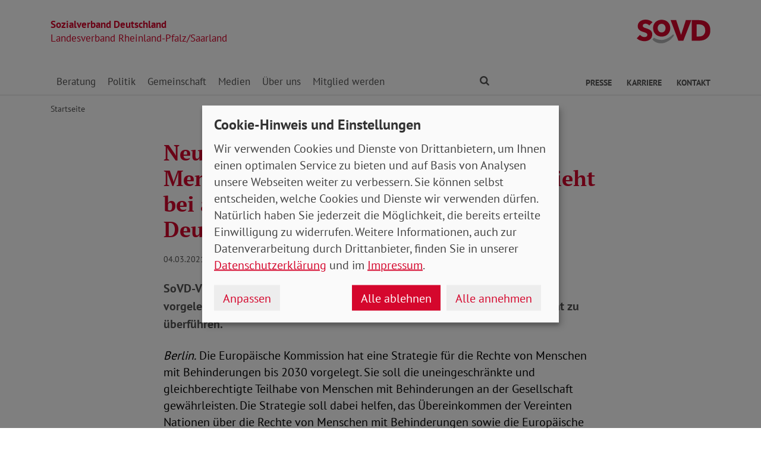

--- FILE ---
content_type: text/html; charset=utf-8
request_url: https://www.sovd-rlp-saarland.de/aktuelles/meldung/neue-eu-strategie-fuer-die-rechte-von-menschen-mit-behinderungen-sovd-sieht-bei-ambitionierter-zielsetzung-deutschland-in-der-pflicht
body_size: 6555
content:
<!DOCTYPE html> <html lang="de"> <head> <meta charset="utf-8"> <!-- Powered by Threeme Distribution This website is powered by TYPO3 - inspiring people to share! TYPO3 is a free open source Content Management Framework initially created by Kasper Skaarhoj and licensed under GNU/GPL. TYPO3 is copyright 1998-2026 of Kasper Skaarhoj. Extensions are copyright of their respective owners. Information and contribution at https://typo3.org/ --> <link rel="icon" href="/_assets/279cee4ecef4166e206be59121d7a13a/Images/Favicon/favicon.ico" type="image/vnd.microsoft.icon"> <title>Neue EU-Strategie für die Rechte von Menschen mit Behinderungen: SoVD sieht bei ambitionierter Zielsetzung Deutschland in der Pflicht</title> <meta name="generator" content="TYPO3 CMS"> <meta name="description" content="SoVD-Vizepräsidentin Ursula Engelen-Kefer: „Die Kommission hat umfangreich vorgelegt. Nun sind die Mitgliedstaaten am Zug, diese Ziele in nationales Recht zu überführen.“"> <meta name="viewport" content="width=device-width, initial-scale=1"> <meta name="keywords" content="Soziales, Verband, SoVD"> <meta name="author" content="Sozialverband Deutschland e.V."> <meta name="robots" content="index,follow"> <meta property="og:title" content="Neue EU-Strategie für die Rechte von Menschen mit Behinderungen: SoVD sieht bei ambitionierter Zielsetzung Deutschland in der Pflicht"> <meta property="og:type" content="article"> <meta property="og:url" content="https://www.sovd-rlp-saarland.de/aktuelles/meldung/neue-eu-strategie-fuer-die-rechte-von-menschen-mit-behinderungen-sovd-sieht-bei-ambitionierter-zielsetzung-deutschland-in-der-pflicht"> <meta property="og:description" content="SoVD-Vizepräsidentin Ursula Engelen-Kefer: „Die Kommission hat umfangreich vorgelegt. Nun sind die Mitgliedstaaten am Zug, diese Ziele in nationales Recht zu überführen.“"> <meta name="twitter:title" content="Neue EU-Strategie für die Rechte von Menschen mit Behinderungen: SoVD sieht bei ambitionierter Zielsetzung Deutschland in der Pflicht"> <meta name="twitter:card" content="summary"> <meta name="twitter:description" content="SoVD-Vizepräsidentin Ursula Engelen-Kefer: „Die Kommission hat umfangreich vorgelegt. Nun sind die Mitgliedstaaten am Zug, diese Ziele in nationales Recht zu überführen.“"> <meta name="twitter:site" content="@SoVD_Bund"> <meta property="article:author" content="Sebastian Triesch"> <meta property="article:published_time" content="2021-03-04"> <meta property="article:modified_time" content="2021-03-09"> <meta property="article:expiration_time" content="2028-01-26"> <link rel="stylesheet" href="/typo3temp/assets/compressed/merged-fc3762843b80300143dbbd4aabfd2f59-min.css.gz?1769399173" media="screen"> <link rel="stylesheet" href="/typo3temp/assets/compressed/merged-f7264f812e7f3a584734b5646ac2abee-min.css.gz?1769399173" media="print"> <link rel="apple-touch-icon" sizes="180x180" href="/_assets/279cee4ecef4166e206be59121d7a13a/Images/Favicon/apple-touch-icon.png"> <link rel="icon" type="image/png" sizes="32x32" href="/_assets/279cee4ecef4166e206be59121d7a13a/Images/Favicon/favicon-32x32.png"> <link rel="icon" type="image/png" sizes="16x16" href="/_assets/279cee4ecef4166e206be59121d7a13a/Images/Favicon/favicon-16x16.png"> <link rel="manifest" href="/_assets/279cee4ecef4166e206be59121d7a13a/Images/Favicon/site.webmanifest" crossorigin="use-credentials"> <link rel="mask-icon" href="/_assets/279cee4ecef4166e206be59121d7a13a/Images/Favicon/safari-pinned-tab.svg" color="#d5072d"> <link rel="shortcut icon" href="/_assets/279cee4ecef4166e206be59121d7a13a/Images/Favicon/favicon.ico"> <meta name="msapplication-TileColor" content="#d5072d"> <meta name="msapplication-config" content="/_assets/279cee4ecef4166e206be59121d7a13a/Images/Favicon/browserconfig.xml"> <meta name="theme-color" content="#ffffff"> <link rel="preload" href="/_assets/279cee4ecef4166e206be59121d7a13a/Fonts/PtSans/pt-sans-v11-latin-ext_latin-regular.woff2" as="font" type="font/woff2" crossorigin /> <link rel="preload" href="/_assets/279cee4ecef4166e206be59121d7a13a/Fonts/PtSans/pt-sans-v11-latin-ext_latin-700.woff2" as="font" type="font/woff2" crossorigin /> <link rel="preload" href="/_assets/279cee4ecef4166e206be59121d7a13a/Fonts/PtSerif/pt-serif-v11-latin-ext_latin-regular.woff2" as="font" type="font/woff2" crossorigin /> <link rel="preload" href="/_assets/279cee4ecef4166e206be59121d7a13a/Fonts/PtSerif/pt-serif-v11-latin-ext_latin-700.woff2" as="font" type="font/woff2" crossorigin /> <link rel="preload" href="/_assets/279cee4ecef4166e206be59121d7a13a/Vendor/IcoMoon/threeme/fonts/threeme.woff?g1uvxz" as="font" type="font/woff" crossorigin /> <link rel="preload" href="/_assets/da037883643583719ff1c16a170c14d9/Css/fa-solid-900.woff2" as="font" type="font/woff2" crossorigin /> <link rel="preload" href="/_assets/da037883643583719ff1c16a170c14d9/Css/fa-brands-400.woff2" as="font" type="font/woff2" crossorigin /><script refer src="/_assets/279cee4ecef4166e206be59121d7a13a/JavaScript/Frontend/Klaro/klaro.config.js"></script><script refer src="/_assets/279cee4ecef4166e206be59121d7a13a/Vendor/Klaro/dist/klaro.js" data-config="klaroConfig"></script> <link rel="canonical" href="https://www.sovd-rlp-saarland.de/aktuelles/meldung/neue-eu-strategie-fuer-die-rechte-von-menschen-mit-behinderungen-sovd-sieht-bei-ambitionierter-zielsetzung-deutschland-in-der-pflicht"/> </head> <body id="page-1010511" class="page-layout-0 backend-layout-default20 "> <header> <div class="container"> <div class="row"> <div class="col-8 col-sm-7"> <a class="header-brand" href="/"> <strong>Sozialverband Deutschland</strong><br> Landesverband Rheinland-Pfalz/Saarland </a> </div> <div class="col-4 col-sm-5"> <a class="header-logo" title="Zur Startseite" href="/"> <img src="/_assets/279cee4ecef4166e206be59121d7a13a/Images/Logo/SoVD.svg" width="101" height="32" alt=""/> <span class="sr-only">Landesverband Rheinland-Pfalz/Saarland</span> </a> </div> </div> <a href="#anchor-main-content" id="anchor-top" class="sr-only sr-only-focusable">Direkt zu den Inhalten springen</a> <nav class="navbar navbar-expand-lg navbar-dark"> <button class="navbar-toggler collapsed" type="button" data-toggle="collapse" data-target="#navbarToggleContent" aria-controls="navbarToggleContent" aria-expanded="false" aria-label="Navigation ein- und ausschalten"> <span class="navbar-toggler-icon"> <span class="icon-bar top-bar"></span> <span class="icon-bar middle-bar"></span> <span class="icon-bar bottom-bar"></span> </span> <span class="navbar-toggler-text">Menü</span> </button> <ul class="navbar-nav navbar-nav--search list-inline d-block d-lg-none"> <li class="list-inline-item"> <a class="nav-link" href="/suche"> <i class="icon icon-search" aria-hidden="true"></i> <span class="sr-only">Finden</span> </a> </li> </ul> <div class="collapse navbar-collapse" id="navbarToggleContent"> <ul class="navbar-nav navbar-nav__dropdown level-1"><li class="nav-item dropdown"><a id="navbarDrop1010445" href="/beratung/beratung" title="Beratung" target="_top" class="nav-link dropdown-toggle" role="button" data-toggle="dropdown" aria-haspopup="true" aria-expanded="false"> Beratung </a><ul class="dropdown-menu level-2" aria-labelledby="navbarDrop1010445"><li class="nav-item"><a href="/beratung/beratung" title="Unser Beratungsangebot" target="_top" class="dropdown-item"> Unser Beratungsangebot </a></li><li class="nav-item"><a href="/beratung/behinderung" title="Behinderung" target="_top" class="dropdown-item"> Behinderung </a></li><li class="nav-item"><a href="/beratung/buergergeld-grundsicherung" title="Bürgergeld / Grundsicherung" target="_top" class="dropdown-item"> Bürgergeld / Grundsicherung </a></li><li class="nav-item"><a href="/beratung/gesundheit" title="Gesundheit" target="_top" class="dropdown-item"> Gesundheit </a></li><li class="nav-item"><a href="/beratung/musterklage" title="Musterklage" target="_top" class="dropdown-item"> Musterklage </a></li><li class="nav-item"><a href="/beratung/patientenverfuegung-/-vorsorgevollmacht" title="Patientenverfügung / Vorsorgevollmacht" target="_top" class="dropdown-item"> Patientenverfügung / Vorsorgevollmacht </a></li><li class="nav-item"><a href="/beratung/pflege" title="Pflege" target="_top" class="dropdown-item"> Pflege </a></li><li class="nav-item"><a href="/beratung/rente" title="Rente" target="_top" class="dropdown-item"> Rente </a></li><li class="nav-item"><a href="/beratung/faq-zur-grundrente" title="FAQ zur Grundrente" target="_top" class="dropdown-item"> FAQ zur Grundrente </a></li></ul></li><li class="nav-item dropdown"><a id="navbarDrop1010454" href="/politik/arbeit" title="Politik" target="_top" class="nav-link dropdown-toggle" role="button" data-toggle="dropdown" aria-haspopup="true" aria-expanded="false"> Politik </a><ul class="dropdown-menu level-2" aria-labelledby="navbarDrop1010454"><li class="nav-item"><a href="/politik/arbeit" title="Arbeit" target="_top" class="dropdown-item"> Arbeit </a></li><li class="nav-item"><a href="/politik/armut" title="Armut" target="_top" class="dropdown-item"> Armut </a></li><li class="nav-item"><a href="/politik/behinderung" title="Behinderung" target="_top" class="dropdown-item"> Behinderung </a></li><li class="nav-item"><a href="/politik/buergergeld-grundsicherung" title="Bürgergeld / Grundsicherung" target="_top" class="dropdown-item"> Bürgergeld / Grundsicherung </a></li><li class="nav-item"><a href="/politik/europa" title="Europa" target="_top" class="dropdown-item"> Europa </a></li><li class="nav-item"><a href="/politik/frauen" title="Frauen" target="_top" class="dropdown-item"> Frauen </a></li><li class="nav-item"><a href="/politik/gesundheit" title="Gesundheit" target="_top" class="dropdown-item"> Gesundheit </a></li><li class="nav-item"><a href="/politik/jugend" title="Jugend" target="_top" class="dropdown-item"> Jugend </a></li><li class="nav-item"><a href="/politik/pflege" title="Pflege" target="_top" class="dropdown-item"> Pflege </a></li><li class="nav-item"><a href="/politik/rente" title="Rente" target="_top" class="dropdown-item"> Rente </a></li></ul></li><li class="nav-item dropdown"><a id="navbarDrop1010468" href="/gemeinschaft/ehrenamt" title="Gemeinschaft" target="_top" class="nav-link dropdown-toggle" role="button" data-toggle="dropdown" aria-haspopup="true" aria-expanded="false"> Gemeinschaft </a><ul class="dropdown-menu level-2" aria-labelledby="navbarDrop1010468"><li class="nav-item"><a href="/gemeinschaft/ehrenamt" title="Ehrenamt" target="_top" class="dropdown-item"> Ehrenamt </a></li><li class="nav-item"><a href="/gemeinschaft/vorteile" title="Vorteile" target="_top" class="dropdown-item"> Vorteile </a></li><li class="nav-item"><a href="/gemeinschaft/kooperationen" title="Kooperationen" target="_top" class="dropdown-item"> Kooperationen </a></li><li class="nav-item"><a href="/gemeinschaft/veranstaltungen-kv/ov" title="Veranstaltungen KV/OV" target="_top" class="dropdown-item"> Veranstaltungen KV/OV </a></li></ul></li><li class="nav-item dropdown"><a id="navbarDrop1010474" href="/medien/nachrichten" title="Medien" target="_top" class="nav-link dropdown-toggle" role="button" data-toggle="dropdown" aria-haspopup="true" aria-expanded="false"> Medien </a><ul class="dropdown-menu level-2" aria-labelledby="navbarDrop1010474"><li class="nav-item"><a href="/medien/nachrichten" title="Nachrichten" target="_top" class="dropdown-item"> Nachrichten </a></li><li class="nav-item"><a href="/medien/social-media" title="Social Media" target="_top" class="dropdown-item"> Social Media </a></li><li class="nav-item dropdown dropright"><a id="navbarDropLevel21010477" href="/medien/sovd-zeitung/ausgabe" title="Zeitung" target="_top" class="dropdown-item dropdown-toggle" role="button" data-toggle="dropdown" aria-haspopup="true" aria-expanded="false"> Zeitung </a><ul class="dropdown-menu level-3" aria-labelledby="navbarDropLevel21010477"><li class="nav-item"><a href="/medien/sovd-zeitung/ausgabe" title="Ausgabe" target="" class="dropdown-item"> Ausgabe </a></li><li class="nav-item"><a href="/medien/sovd-zeitung/archiv" title="Archiv" target="" class="dropdown-item"> Archiv </a></li><li class="nav-item"><a href="/medien/sovd-zeitung/sovd-zeitung-als-e-paper" title="SoVD-Zeitung als e-Paper" target="" class="dropdown-item"> SoVD-Zeitung als e-Paper </a></li></ul></li><li class="nav-item"><a href="/medien/magazin" title="Magazin" target="_top" class="dropdown-item"> Magazin </a></li><li class="nav-item"><a href="/medien/broschueren" title="Broschüren" target="_top" class="dropdown-item"> Broschüren </a></li><li class="nav-item"><a href="/medien/sozial-infos" title="Sozial-Infos" target="_top" class="dropdown-item"> Sozial-Infos </a></li><li class="nav-item"><a href="/medien/stellungnahmen" title="Stellungnahmen" target="_top" class="dropdown-item"> Stellungnahmen </a></li></ul></li><li class="nav-item dropdown"><a id="navbarDrop1010491" href="/ueber-uns/leitbild" title="Über uns" target="_top" class="nav-link dropdown-toggle" role="button" data-toggle="dropdown" aria-haspopup="true" aria-expanded="false"> Über uns </a><ul class="dropdown-menu level-2" aria-labelledby="navbarDrop1010491"><li class="nav-item"><a href="/ueber-uns/leitbild" title="Leitbild" target="_top" class="dropdown-item"> Leitbild </a></li><li class="nav-item"><a href="/ueber-uns/geschichte" title="Geschichte" target="_top" class="dropdown-item"> Geschichte </a></li><li class="nav-item dropdown dropright"><a id="navbarDropLevel21010494" href="/ueber-uns/gremien" title="Gremien" target="_top" class="dropdown-item dropdown-toggle" role="button" data-toggle="dropdown" aria-haspopup="true" aria-expanded="false"> Gremien </a><ul class="dropdown-menu level-3" aria-labelledby="navbarDropLevel21010494"><li class="nav-item"><a href="/ueber-uns/gremien/landesvorstand" title="Landesvorstand" target="" class="dropdown-item"> Landesvorstand </a></li><li class="nav-item"><a href="/ueber-uns/gremien/verbandsrat" title="Verbandsrat" target="" class="dropdown-item"> Verbandsrat </a></li><li class="nav-item"><a href="/ueber-uns/gremien/bundeskonferenz" title="Bundeskonferenz" target="" class="dropdown-item"> Bundeskonferenz </a></li><li class="nav-item"><a href="/ueber-uns/gremien/ausschuesse" title="Ausschüsse" target="" class="dropdown-item"> Ausschüsse </a></li></ul></li><li class="nav-item dropdown dropright"><a id="navbarDropLevel21010499" href="/ueber-uns/organisation/landesgeschaeftsstelle" title="Organisation" target="_top" class="dropdown-item dropdown-toggle" role="button" data-toggle="dropdown" aria-haspopup="true" aria-expanded="false"> Organisation </a><ul class="dropdown-menu level-3" aria-labelledby="navbarDropLevel21010499"><li class="nav-item"><a href="/ueber-uns/organisation/landesgeschaeftsstelle" title="Landesgeschäftsstelle" target="" class="dropdown-item"> Landesgeschäftsstelle </a></li><li class="nav-item"><a href="/ueber-uns/organisation/kreis-und-ortsverbaende" title="Ortsverbände" target="" class="dropdown-item"> Ortsverbände </a></li></ul></li><li class="nav-item"><a href="/ueber-uns/berufsbildungswerke-gesellschaften" title="Berufsbildungswerke / Gesellschaften" target="_top" class="dropdown-item"> Berufsbildungswerke / Gesellschaften </a></li><li class="nav-item"><a href="/ueber-uns/sovd-jugend" title="SoVD-Jugend" target="_top" class="dropdown-item"> SoVD-Jugend </a></li><li class="nav-item"><a href="/ueber-uns/frauen-im-sovd" title="Frauen im SoVD" target="_top" class="dropdown-item"> Frauen im SoVD </a></li></ul></li><li class="nav-item dropdown"><a id="navbarDrop1010506" href="/mitglied-werden/mitgliedsantrag" title="Mitglied werden" target="_top" class="nav-link dropdown-toggle" role="button" data-toggle="dropdown" aria-haspopup="true" aria-expanded="false"> Mitglied werden </a><ul class="dropdown-menu level-2" aria-labelledby="navbarDrop1010506"><li class="nav-item"><a href="/mitglied-werden/mitgliedsantrag" title="Mitgliedsantrag" target="_top" class="dropdown-item"> Mitgliedsantrag </a></li><li class="nav-item"><a href="/mitglied-werden/formulare" title="Formulare" target="_top" class="dropdown-item"> Formulare </a></li></ul></li></ul> <ul class="navbar-nav navbar-nav--search d-none d-lg-flex flex-row ml-md-auto"> <li class="nav-item dropdown dropdown--mega"> <a href="/suche" id="dropdownSearch" class="nav-link dropdown-toggle" data-toggle="dropdown" aria-haspopup="true" aria-expanded="false"> <i class="icon icon-search" aria-hidden="true"></i> <span class="sr-only">Finden</span> </a> <div class="dropdown-menu dropdown-menu--mega" aria-labelledby="dropdownSearch"> <div class="row justify-content-lg-center"> <form class="col col-lg-6" action="/suche" method="post"> <input type="hidden" name="tx_indexedsearch_pi2[action]" value="search"> <input type="hidden" name="tx_indexedsearch_pi2[controller]" value="Search"> <input type="hidden" name="tx_indexedsearch[lang]" value="de"> <div class="form-group"> <label for="SearchSword">Suche</label> <input type="text" name="tx_indexedsearch_pi2[search][sword]" id="SearchSword" class="form-control" placeholder="Suchbegriff eingeben"/> </div> <button class="btn btn-primary float-right" type="submit" name="search[submitButton]"> <i class="icon icon-search" aria-hidden="true"></i>Finden </button> </form> </div> </div> </li> </ul> <ul class="navbar-nav navbar-nav__dropdown navbar-nav--meta ml-md-auto list-inline"><li class="list-inline-item dropdown"><a id="navbarDrop1010512" href="/presse/pressemitteilungen" title="Presse" target="_top" class="nav-link nav-link--level1 dropdown-toggle first" data-toggle="dropdown" aria-haspopup="true" aria-expanded="false" > Presse </a><ul class="dropdown-menu" aria-labelledby="navbarDrop1010512"><li class="nav-item"><a href="/presse/pressemitteilungen" title="Pressemitteilungen" target="_top" class="nav-link"> Pressemitteilungen </a></li><li class="nav-item"><a href="/presse/wir-in-den-medien" title="Wir in den Medien" target="_top" class="nav-link"> Wir in den Medien </a></li></ul></li><li class="list-inline-item"><a id="navbarDrop1010515" href="/karriere" title="Karriere" target="_top" class="nav-link nav-link--level1" data-toggle="" aria-haspopup="" aria-expanded="true" > Karriere </a></li><li class="list-inline-item"><a id="navbarDrop1010516" href="/kontakt-1" title="Kontakt" target="_top" class="nav-link nav-link--level1 last" data-toggle="" aria-haspopup="" aria-expanded="true" > Kontakt </a></li></ul> </div> </nav> </div> </header> <div class="main-stage"> <!--TYPO3SEARCH_begin--> <!--TYPO3SEARCH_end--> </div> <div class="content-wrapper"> <div class="container"> <div class="row"> <div class="col"> <nav aria-label="breadcrumb"><ol class="breadcrumb"><li class="breadcrumb-item first"><a href="/" title="Zur Seite: Startseite Ihres Sozialverbandes Landesverband Rheinland-Pfalz/Saarland">Startseite</a></li></ol></nav> </div> </div> </div> <main id="anchor-main-content"> <!--TYPO3SEARCH_begin--> <div class="container"> <div class="row"> <div class="col-md-9"> </div> </div> <div class="row"> <div class="col-12"> <div id="c1036702" class="frame frame-class-default frame-type-news_newsdetail frame-layout-0"><div class="tx_news news__single"><div class="article" itemscope="itemscope" itemtype="http://schema.org/Article"><div class="row"><div class="col-sm-8 offset-sm-2"><h1><span itemprop="headline">Neue EU-Strategie für die Rechte von Menschen mit Behinderungen: SoVD sieht bei ambitionierter Zielsetzung Deutschland in der Pflicht</span></h1><p class="news-date"><time itemprop="datePublished" datetime="2021-03-04"> 04.03.2021 </time><span class="news-category"></span></p><div class="lead" itemprop="description"><p>SoVD-Vizepräsidentin Ursula Engelen-Kefer: „Die Kommission hat umfangreich vorgelegt. Nun sind die Mitgliedstaaten am Zug, diese Ziele in nationales Recht zu überführen.“</p></div></div><div class="col-sm-8 offset-sm-2"><div class="news-text-wrap" itemprop="articleBody"><p><em>Berlin.</em> Die Europäische Kommission hat eine Strategie für die Rechte von Menschen mit Behinderungen bis 2030 vorgelegt. Sie soll die uneingeschränkte und gleichberechtigte Teilhabe von Menschen mit Behinderungen an der Gesellschaft gewährleisten. Die Strategie soll dabei helfen, das Übereinkommen der Vereinten Nationen über die Rechte von Menschen mit Behinderungen sowie die Europäische Säule Sozialer Rechte und die Nachhaltigkeitsziele der Vereinten Nationen umzusetzen.</p><p>SoVD-Vizepräsidentin Ursula Engelen-Kefer begrüßt das Programm: „Wir freuen uns, dass dem alten 10-Jahres-Programm nun ein neues folgt. Die Kommission erkennt damit an, dass Menschen mit Behinderungen nach wie vor nicht umfassend teilhaben können. Die Kommission sieht mit der Strategie etwa vor, dass Menschen mit Behinderungen bei der Umsetzung einbezogen werden. Das ist aus unserer Sicht ein richtiger und wichtiger Schritt, denn für den SoVDgilt immer: ‚nicht über uns ohne uns‘.“</p><p>Aus Sicht des SoVD hat das Programm aber auch Lücken.&nbsp; So soll mit der neuen Strategie zwar ein Ressourcenzentrum „AccessibleEU“ aufgebaut werden, um die Wissensbasis rund um das Thema Barrierefreiheit zu verbessern – für Menschen mit Behinderungen ist aber vorrangig, dass die Maßgaben zur umfassenden Barrierefreiheit tatsächlich auch umgesetzt werden. Engelen-Kefer erklärt: „Wissensaustausch ist wichtig. Aber es braucht für die Betroffenen flächendeckende Barrierefreiheit bei digitalen und anderen Medien, im Bereich Mobilität sowie bei Gütern und Dienstleistungen – und zwar in der gesamten EU. Da sind nun die Mitgliedstaaten gefragt, endlich nachzubessern -&nbsp; auch Deutschland.“</p><p>Engelen-Kefer ergänzt: „Auch ein gleichberechtigter Zugang zu allen Gesundheitsdiensten und zur Beschäftigung muss sichergestellt sein. Wir vom SoVD setzen uns national schon lange dafür ein, die anhaltend hohe und steigende Arbeitslosigkeit für behinderte Menschen zu bekämpfen. Arbeitgeber*innen müssen für die Beschäftigung von Menschen mit Behinderung, die besonders häufig von Langzeitarbeitslosigkeit betroffen sind, durch die Anhebung der Beschäftigungspflichtquote und der Ausgleichsabgabe in die Pflicht genommen werden. Ziel muss sein, Menschen mit Behinderungen nachhaltig in eine qualifikationsgerechte Beschäftigung einzugliedern. Dazu müssen sich die EU-Mitgliedstaaten auch verpflichten.“</p><p>V.i.S.D.P.: Peter-Michael Zernechel</p></div><div class="news-related-wrap"></div><hr><p class="news-backlink-wrap"><a href="/aktuelles"> Zurück </a></p></div></div></div></div></div> </div> </div> </div> <!--TYPO3SEARCH_end--> </main> <div class="totop-wrapper d-print-none"> <button type="button" class="btn btn-totop threeme-scroll" aria-label="Nach oben springen"> <i class="icon icon-arrow-up" aria-hidden="true"></i> </button> </div> </div> <div class="container d-print-none"> <div class="row"> <div class="col col-lg-8 mx-lg-auto"> <div class="shariff-bar"> <div data-lang="de" data-mail-url="mailto:" data-orientation="horizontal" data-theme="standard" data-services="[&#039;print&#039;,&#039;facebook&#039;,&#039;twitter&#039;,&#039;mail&#039;,&#039;info&#039;]" class="shariff"></div> </div> </div> </div> </div> <nav class="nav-footer"> <div class="container"> <div class="row"> <div class="col-6 col-lg-3 d-print-none"> <div id="c1036267" class="frame frame-class-default frame-type-textmedia frame-layout-0"><h5 class=""> Verband </h5><div class="ce-textpic ce-center ce-above"><div class="ce-bodytext"><ul class="list-unstyled"><li><a href="/ueber-uns/organisation/kreis-und-ortsverbaende" target="_top" class="internal-link"><i class="icon icon-internal-link" aria-hidden="true"></i>Standorte</a></li><li><a href="/ueber-uns/leitbild" target="_top" class="internal-link"><i class="icon icon-internal-link" aria-hidden="true"></i>Über uns</a></li><li><a href="/ueber-uns/organisation/landesgeschaeftsstelle" target="_top" class="internal-link"><i class="icon icon-internal-link" aria-hidden="true"></i>Ansprechpartner</a></li><li><a href="/medien/broschueren" target="_top" class="internal-link"><i class="icon icon-internal-link" aria-hidden="true"></i>Publikationen</a></li><li><a href="/presse/pressemitteilungen" target="_top" class="internal-link"><i class="icon icon-internal-link" aria-hidden="true"></i>Presse</a></li></ul></div></div></div> </div> <div class="col-6 col-lg-3 d-print-none"> <div id="c1036265" class="frame frame-class-default frame-type-textmedia frame-layout-0"><h5 class=""> Beratung </h5><div class="ce-textpic ce-center ce-above"><div class="ce-bodytext"><ul class="list-unstyled"><li><a href="/beratung/beratung" target="_top" class="internal-link"><i class="icon icon-internal-link" aria-hidden="true"></i>Standorte</a></li><li><a href="/beratung/rente" target="_top" class="internal-link"><i class="icon icon-internal-link" aria-hidden="true"></i>Rente</a></li><li><a href="/beratung/pflege" target="_top" class="internal-link"><i class="icon icon-internal-link" aria-hidden="true"></i>Pflege</a></li><li><a href="/beratung/behinderung" target="_top" class="internal-link"><i class="icon icon-internal-link" aria-hidden="true"></i>Behinderung</a></li><li><a href="/beratung/gesundheit" target="_top" class="internal-link"><i class="icon icon-internal-link" aria-hidden="true"></i>Gesundheit</a></li><li><a href="/beratung/buergergeld-grundsicherung" target="_top" class="internal-link"><i class="icon icon-internal-link" aria-hidden="true"></i>Bürgergeld</a></li><li><a href="/beratung/patientenverfuegung-/-vorsorgevollmacht" target="_top" class="internal-link"><i class="icon icon-internal-link" aria-hidden="true"></i>Patientenverfügung</a></li><li><a href="/beratung/patientenverfuegung-/-vorsorgevollmacht" target="_top" class="internal-link"><i class="icon icon-internal-link" aria-hidden="true"></i>Vorsorgevollmacht</a></li></ul></div></div></div> </div> <div class="col-6 col-lg-3 d-print-none"> <div id="c1036266" class="frame frame-class-default frame-type-textmedia frame-layout-0"><h5 class=""> Themen </h5><div class="ce-textpic ce-center ce-above"><div class="ce-bodytext"><ul class="list-unstyled"><li><a href="/politik/rente" target="_top" class="internal-link"><i class="icon icon-internal-link" aria-hidden="true"></i>Rente</a></li><li><a href="/politik/pflege" target="_top" class="internal-link"><i class="icon icon-internal-link" aria-hidden="true"></i>Pflege</a></li><li><a href="/politik/behinderung" target="_top" class="internal-link"><i class="icon icon-internal-link" aria-hidden="true"></i>Behinderung</a></li><li><a href="/politik/gesundheit" target="_top" class="internal-link"><i class="icon icon-internal-link" aria-hidden="true"></i>Gesundheit</a></li><li><a href="/politik/buergergeld-grundsicherung" target="_top" class="internal-link"><i class="icon icon-internal-link" aria-hidden="true"></i>Bürgergeld</a></li></ul></div></div></div> </div> <div class="col-6 col-lg-3 d-print-block"> <nav class="socialbar socialbar__bottom"> <p class="h5">Soziale Netzwerke</p> <p class="d-inline d-md-block mb-3 d-print-block"> <a href="https://www.facebook.com/sovdrps" target="_blank" rel="noreferrer" title="Der Sozialverband Deutschland auf Facebook"> <i class="icon icon-facebook-square"></i> <span class="d-none d-md-inline-block d-print-inline-block">SoVD auf Facebook</span> </a> </p> <p class="d-inline d-md-block mb-3 d-print-block"> <a href="https://www.threads.net/@sovd_bund" target="_blank" rel="noreferrer" title="Der Sozialverband Deutschland auf Threads"> <i class="icon icon-threads"></i> <span class="d-none d-md-inline-block d-print-inline-block">SoVD auf Threads</span> </a> </p> <p class="d-inline d-md-block mb-3 d-print-block"> <a href="https://www.youtube.com/user/SoVDTV" target="_blank" rel="noreferrer" title="Der Sozialverband Deutschland auf Youtube"> <i class="icon icon-youtube-square"></i> <span class="d-none d-md-inline-block d-print-inline-block">SoVD auf Youtube</span> </a> </p> <p class="d-inline d-md-block mb-3 d-print-block"> <a href="https://www.instagram.com/sovd_rps/" target="_blank" rel="noreferrer" title="Der Sozialverband Deutschland auf Instagram"> <i class="icon icon-instagram"></i> <span class="d-none d-md-inline-block d-print-inline-block">SoVD auf Instagram</span> </a> </p> <p class="d-inline d-md-block mb-3 d-print-block"> <a href="https://de.linkedin.com/company/sozialverband-deutschland-e-v" target="_blank" rel="noreferrer" title="Der Sozialverband Deutschland auf LinkedIn"> <i class="icon icon-linkedin"></i> <span class="d-none d-md-inline-block d-print-inline-block">SoVD auf LinkedIn</span> </a> </p> </nav> </div> </div> </div> </nav> <footer class="d-print-none"> <div class="container"> <div class="row"> <div class="col-md-6"> <p class="mb-md-0">&copy; 2026 SoVD Landesverband Rheinland-Pfalz/Saarland e.V.</p> </div> <nav class="col-md-6"> <ul class="list-inline text-md-right"><li class="list-inline-item"><a href="/impressum" title="Impressum" target="_top" >Impressum</a></li><li class="list-inline-item"><a href="/datenschutz" title="Datenschutz" target="_top" >Datenschutz</a></li><li class="list-inline-item"><a href="javascript:;" title="Cookie-Einstellungen ändern" data-open-klaro>Cookie-Einstellungen</a></li><li class="list-inline-item"><a href="https://www.sovd.de/hinweisgebersystem" title="Meldestelle Hinweisgebersystem" target="_blank" >Hinweisgebersystem</a></li></ul> </nav> </div> </div> </footer> <script src="/_assets/279cee4ecef4166e206be59121d7a13a/Vendor/jQuery/jquery-3.6.0.min.js?1734436743"></script> <script src="/typo3temp/assets/compressed/merged-c70e9e4607e8b651760fd49f8846db08-min.js.gz?1769399173"></script> <script type="text/plain" data-name="matomo"> var _paq = window._paq = window._paq || []; /* tracker methods like "setCustomDimension" should be called before "trackPageView" */ _paq.push(['setVisitorCookieTimeout', '2592000']); _paq.push(['trackPageView']); _paq.push(['enableLinkTracking']); (function() { var u="//statistik.sovd.de/"; _paq.push(['setTrackerUrl', u+'matomo.php']); _paq.push(['setSiteId', '8']); var d=document, g=d.createElement('script'), s=d.getElementsByTagName('script')[0]; g.type='text/javascript'; g.async=true; g.src=u+'matomo.js'; s.parentNode.insertBefore(g,s); })(); </script> </body> </html>